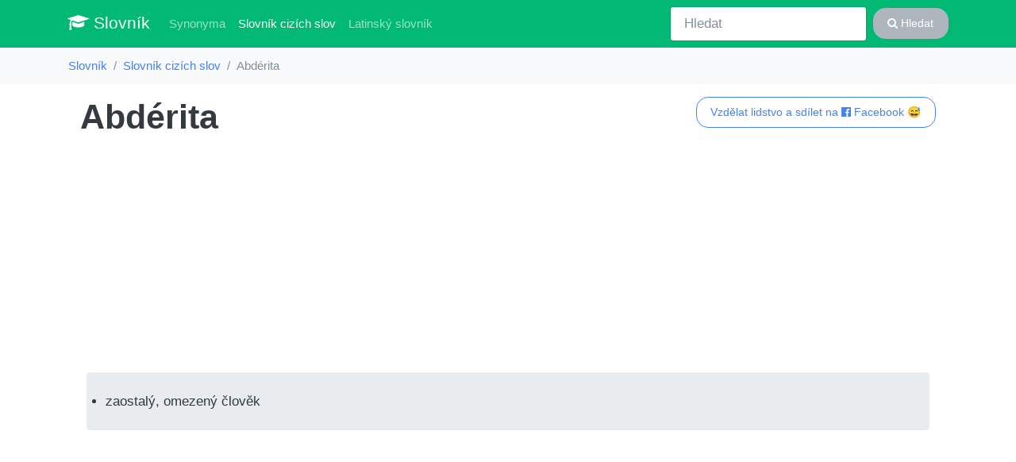

--- FILE ---
content_type: text/html; charset=UTF-8
request_url: https://jop.cz/cizi-slova/abderita
body_size: 2326
content:
<!DOCTYPE HTML>
<html lang="cs">
	<head>
		<base href="https://jop.cz/">
		<title>Cizí slovo abdérita | slovník</title>
		<meta charset="utf-8">
		<meta name="viewport" content="width=device-width, initial-scale=1">
		<meta http-equiv="X-UA-Compatible" content="IE=edge">
		<link rel="stylesheet" href="bootstrap.min.css" media="screen">
		<meta name="robots" content="index,follow,noarchive">
		<meta name="author" content="jop.cz">
		<meta name="description" content="Popis a význam k cizímu slovu abdérita, navíc podobná slova k abdérita, slovník abdérita">
		<meta name="keywords" content="cizí slovo abdérita, abdérita">
		<script src="/vendor/libs.js"></script>
		<meta property="og:url"           content="https://jop.cz/cizi-slova/abderita">
		<meta property="og:type"          content="website">
		<meta property="og:title"         content="Cizí slovo abdérita | slovník">
		<meta property="og:description"   content="Popis a význam k cizímu slovu abdérita, navíc podobná slova k abdérita, slovník abdérita">
		<meta property="og:image"         content="https://jop.cz/img/tag.png">
		<script data-ad-client="ca-pub-0536509390766746" async src="https://pagead2.googlesyndication.com/pagead/js/adsbygoogle.js"></script>
		<link href="https://stackpath.bootstrapcdn.com/font-awesome/4.7.0/css/font-awesome.min.css" rel="stylesheet" integrity="sha384-wvfXpqpZZVQGK6TAh5PVlGOfQNHSoD2xbE+QkPxCAFlNEevoEH3Sl0sibVcOQVnN" crossorigin="anonymous">
	</head>
	<body>
	<div id="fb-root"></div><script async defer crossorigin="anonymous" src="https://connect.facebook.net/cs_CZ/sdk.js#xfbml=1&version=v6.0"></script>

	<nav class="navbar navbar-expand-lg navbar-dark bg-dark">
	<div class="container">

  <a class="navbar-brand" href="/"><i class="fa fa-graduation-cap" aria-hidden="true"></i> Slovník</a>
  <button class="navbar-toggler" type="button" data-toggle="collapse" data-target="#navbard" aria-controls="navbard" aria-expanded="false" aria-label="Toggle navigation">
    <span class="navbar-toggler-icon"></span>
  </button>

  <div class="collapse navbar-collapse" id="navbard">
    <ul class="navbar-nav mr-auto">
      <li class="nav-item">
        <a class="nav-link sr-only" href="./">Slovník</a>
      </li>
      <li class="nav-item">
        <a class="nav-link" href="synonyma">Synonyma</a>
      </li>
      <li class="nav-item active">
        <a class="nav-link" href="cizi-slova">Slovník cizích slov <span class="sr-only">(aktuálně)</span></a>
      </li>
      <li class="nav-item">
        <a class="nav-link" href="latinsky-slovnik">Latinský slovník</a>
      </li>
    </ul>
    <form class="form-inline my-2 my-lg-0" method="get" action="search">
      <input class="form-control mr-sm-2" type="text" placeholder="Hledat" name="query">
      <button class="btn btn-secondary my-2 my-sm-0" type="submit"><i class="fa fa-search" aria-hidden="true"></i> Hledat</button>
    </form>
  </div>  </div>

</nav>
<div class="bg-light container-fluid">
  	<ol class="container bg-light breadcrumb">
	<li class="breadcrumb-item"><a href="/">Slovník</a></li><li class="breadcrumb-item"><a href="cizi-slova">Slovník cizích slov</a></li><li class="breadcrumb-item active">Abdérita</li></ol></div>

<div class="container">

<main class=px-3><div class="float-right"><a target="_blank" rel="nofollow" class="btn btn-outline-primary" href="/share.php?u=/cizi-slova/abderita">Vzdělat lidstvo a sdílet na <i class="fa fa-facebook-official" aria-hidden="true"></i> Facebook 😅</a></div>
  <h1>Abdérita</h1>	
<script async src="https://pagead2.googlesyndication.com/pagead/js/adsbygoogle.js?client=ca-pub-0536509390766746"
     crossorigin="anonymous"></script>
<!-- tvujslovnik 2024 ads-top -->
<ins class="adsbygoogle"
     style="display:block"
     data-ad-client="ca-pub-0536509390766746"
     data-ad-slot="1421501066"
     data-ad-format="auto"
     data-full-width-responsive="true"></ins>
<script>
     (adsbygoogle = window.adsbygoogle || []).push({});
</script>	<ul class="jumbotron p-4 m-2">
	<li>zaostalý, omezený člověk</li>
	</ul>
	<script async src="https://pagead2.googlesyndication.com/pagead/js/adsbygoogle.js?client=ca-pub-0536509390766746"
     crossorigin="anonymous"></script>
<!-- tvujslovnik 2024 ads mid -->
<ins class="adsbygoogle"
     style="display:block"
     data-ad-client="ca-pub-0536509390766746"
     data-ad-slot="7795337726"
     data-ad-format="auto"
     data-full-width-responsive="true"></ins>
<script>
     (adsbygoogle = window.adsbygoogle || []).push({});
</script><div class="fb-comments" data-href="https://jop.cz/cizi-slova/abderita" data-width="" data-numposts="5"></div>	<h3 class="mt-3">Podobná k abdérita</h3>
	<div class=row><div class="my-3 list-group col-sm-6 col-md-4 col-lg-4">
<a class="list-group-item" href="cizi-slova/primitiv">primitiv</a>

<a class="list-group-item" href="cizi-slova/imbecil">imbecil</a>

<a class="list-group-item" href="cizi-slova/simpl">simpl</a>

<a class="list-group-item" href="cizi-slova/infantilni">infantilní</a>

<a class="list-group-item" href="cizi-slova/chronostratograficky">chronostratografický</a>

<a class="list-group-item" href="cizi-slova/numerus-cleusus-numerus-klauzus">numerus cleusus</a>

<a class="list-group-item" href="cizi-slova/defenzivni">defenzivní</a>
</div><div class="my-3 list-group col-sm-6 col-md-4 col-lg-4">
<a class="list-group-item" href="cizi-slova/defensivni">defensivní-</a>

<a class="list-group-item" href="cizi-slova/defenzivni-334">defenzívní</a>

<a class="list-group-item" href="cizi-slova/planparalelni">planparalelní</a>

<a class="list-group-item" href="cizi-slova/provincialni">provinciální</a>

<a class="list-group-item" href="cizi-slova/provincionalni">provincionální</a>

<a class="list-group-item" href="cizi-slova/primitivni">primitivní</a>

<a class="list-group-item" href="cizi-slova/psychotik">psychotik</a>
</div><div class="my-3 list-group col-sm-6 col-md-4 col-lg-4">
<a class="list-group-item" href="cizi-slova/suveren">suverén</a>

<a class="list-group-item" href="cizi-slova/primadona">primadona</a>

<a class="list-group-item" href="cizi-slova/homo-sapiens-homo-sapiens">Homo sapiens</a>

<a class="list-group-item" href="cizi-slova/milius">milius</a>

<a class="list-group-item" href="cizi-slova/homo-homo">homo</a>

<a class="list-group-item" href="cizi-slova/narcista">narcista</a>
</div></div><script async src="https://pagead2.googlesyndication.com/pagead/js/adsbygoogle.js"></script>
<!-- jop.cz_detail_top -->
<ins class="adsbygoogle"
     style="display:block"
     data-ad-client="ca-pub-0536509390766746"
     data-ad-slot="2158384898"
     data-ad-format="auto"
     data-full-width-responsive="true"></ins>
<script>
     (adsbygoogle = window.adsbygoogle || []).push({});
</script></main>	</div>

  <footer id="sticky-footer" class="py-4 bg-light text-d-50 mt-5">
    <div class="container text-center">
      &copy; 2018 - 2026 databáze synonym, cizích slov a latinský slovník | <a href="https://islovnik.sk">synonymá</a> | <a href="https://menkurzy.cz">kurzy měn</a> | <a href="https://4j.cz">články a zajímavosti</a> | <a href="licence" rel="nofollow">licence</a> | <a href="ou" rel="nofollow">zpracovávání osobních údajů</a> <br>
      <small>Popis a význam k cizímu slovu abdérita, navíc podobná slova k abdérita, slovník abdérita</small>
    </div>
  </footer>


	<script src="https://stackpath.bootstrapcdn.com/bootstrap/4.4.1/js/bootstrap.min.js" integrity="sha384-wfSDF2E50Y2D1uUdj0O3uMBJnjuUD4Ih7YwaYd1iqfktj0Uod8GCExl3Og8ifwB6" crossorigin="anonymous"></script>
	<script></script>

	</body>
</html>

--- FILE ---
content_type: text/html; charset=utf-8
request_url: https://www.google.com/recaptcha/api2/aframe
body_size: 267
content:
<!DOCTYPE HTML><html><head><meta http-equiv="content-type" content="text/html; charset=UTF-8"></head><body><script nonce="eSidW5955C-i1CH7D-JTXg">/** Anti-fraud and anti-abuse applications only. See google.com/recaptcha */ try{var clients={'sodar':'https://pagead2.googlesyndication.com/pagead/sodar?'};window.addEventListener("message",function(a){try{if(a.source===window.parent){var b=JSON.parse(a.data);var c=clients[b['id']];if(c){var d=document.createElement('img');d.src=c+b['params']+'&rc='+(localStorage.getItem("rc::a")?sessionStorage.getItem("rc::b"):"");window.document.body.appendChild(d);sessionStorage.setItem("rc::e",parseInt(sessionStorage.getItem("rc::e")||0)+1);localStorage.setItem("rc::h",'1769430444591');}}}catch(b){}});window.parent.postMessage("_grecaptcha_ready", "*");}catch(b){}</script></body></html>